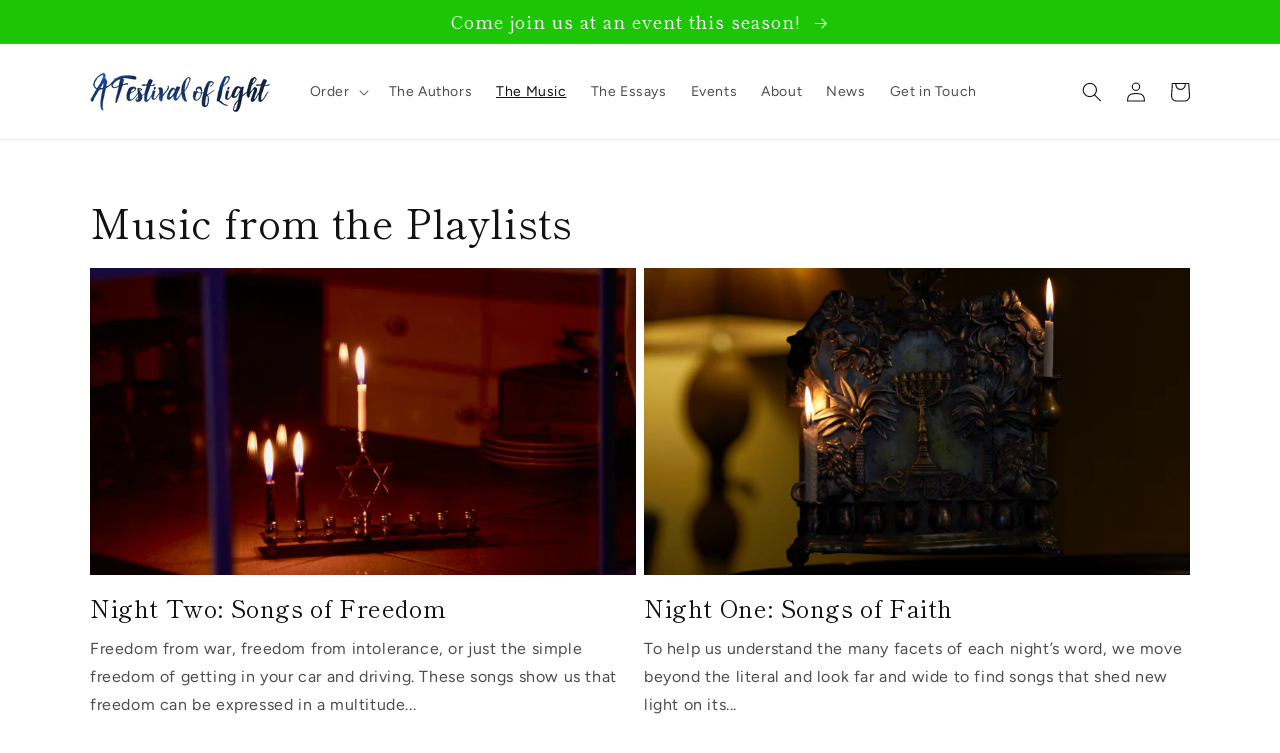

--- FILE ---
content_type: text/html; charset=UTF-8
request_url: https://nulls.solutions/shopify/gift-wrap/app/js/nulls-gift-wrap.js?shop=poshpress.myshopify.com
body_size: 1369
content:
var _0xc57e=["","split","0123456789abcdefghijklmnopqrstuvwxyzABCDEFGHIJKLMNOPQRSTUVWXYZ+/","slice","indexOf","","",".","pow","reduce","reverse","0"];function _0xe84c(d,e,f){var g=_0xc57e[2][_0xc57e[1]](_0xc57e[0]);var h=g[_0xc57e[3]](0,e);var i=g[_0xc57e[3]](0,f);var j=d[_0xc57e[1]](_0xc57e[0])[_0xc57e[10]]()[_0xc57e[9]](function(a,b,c){if(h[_0xc57e[4]](b)!==-1)return a+=h[_0xc57e[4]](b)*(Math[_0xc57e[8]](e,c))},0);var k=_0xc57e[0];while(j>0){k=i[j%f]+k;j=(j-(j%f))/f}return k||_0xc57e[11]}eval(function(E,m,i,l,y,r){r="";for(var h=0,len=E.length;h<len;h++){var s="";while(E[h]!==i[y]){s+=E[h];h++}for(var j=0;j<i.length;j++)s=s.replace(new RegExp(i[j],"g"),j);r+=String.fromCharCode(_0xe84c(s,y,10)-l)}return decodeURIComponent(escape(r))}("[base64]",58,"MFEyvqxkc",4,8,12))